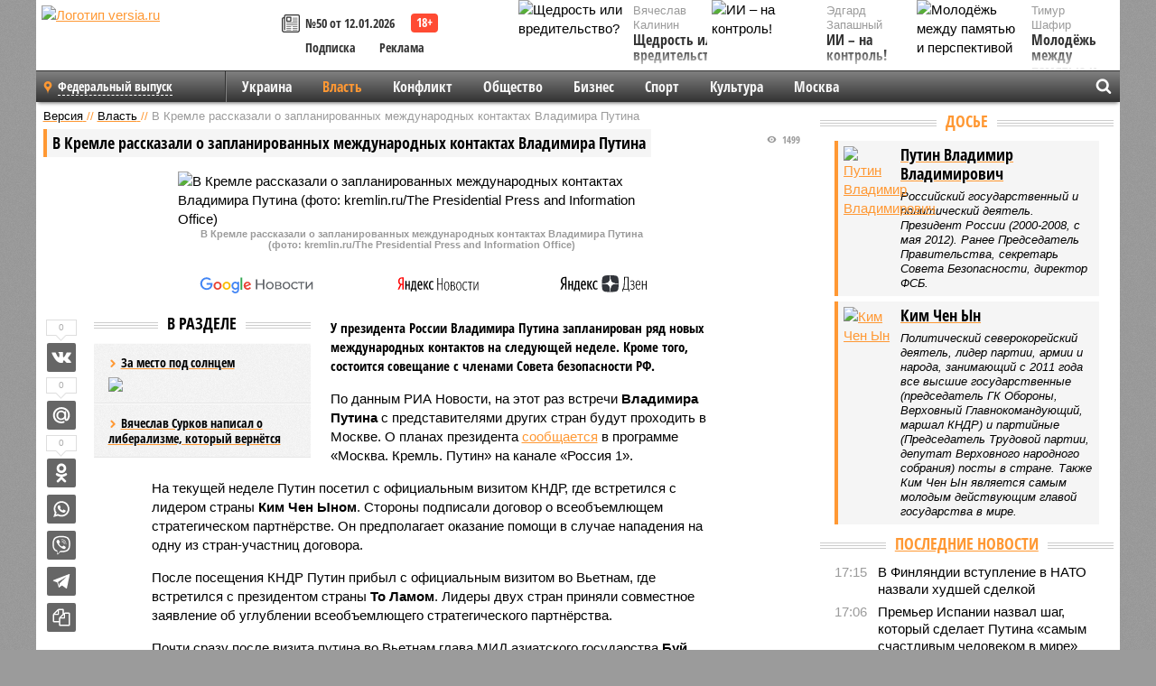

--- FILE ---
content_type: text/html; charset=UTF-8
request_url: https://versia.ru/v-kremle-rasskazali-o-zaplanirovannyx-mezhdunarodnyx-kontaktax-vladimira-putina
body_size: 16200
content:
<!doctype html>
<!-- POST реально за: 1.829 -->
<html class="no-js" lang="ru">
<head>

    <title>В Кремле рассказали о запланированных международных контактах Владимира Путина</title>

    <!-- NOINDEX -->

    <link rel="amphtml" href="https://versia.ru/amp/v-kremle-rasskazali-o-zaplanirovannyx-mezhdunarodnyx-kontaktax-vladimira-putina">
    <!-- META -->
    <meta charset="utf-8">
    <meta name="viewport" content="width=device-width, initial-scale=1">
    <meta name="msapplication-TileColor" content="#da532c">
    <meta name="msapplication-TileImage" content="https://versia.ru/i/v358/favicons/mstile-144x144.png">
    <meta name="theme-color" content="#666666">
    <!-- MANIFEST -->
    <link rel="manifest" href="/manifest.json">
    <!-- FONTS -->
    <link rel="preload" as="font" href="/i/v358/fonts/versia.woff" type="font/woff" crossorigin="crossorigin" class="head-custom-block" data-vdomignore="true" tabindex="0" />
    <link rel="preload" as="font" href="/i/v358/fonts/OpenSansCondensed-Light.woff2" type="font/woff2" crossorigin="crossorigin" class="head-custom-block" data-vdomignore="true" tabindex="0" />
    <link rel="preload" as="font" href="/i/v358/fonts/OpenSansCondensed-Bold.woff2" type="font/woff2" crossorigin="crossorigin" class="head-custom-block" data-vdomignore="true" tabindex="0" />
    <link rel="preload" as="font" href="/i/v358/fonts/OpenSansCondensed-LightItalic.woff2" type="font/woff2" crossorigin="crossorigin" class="head-custom-block" data-vdomignore="true" tabindex="0" />
    <!-- APPLE -->
    <meta name="apple-mobile-web-app-capable" content="yes">
    <meta name="apple-mobile-web-app-status-bar-style" content="black-translucent">
    <meta name="yandex-verification" content="fc1e3ca00dd4a5dc" />
    <meta property="fb:pages" content="280487745312215" />
    <!--[if IE]>
    <meta http-equiv="X-UA-Compatible" content="IE=edge,chrome=1">
    <![endif]-->

    <meta name="description" content="У президента России Владимира Путина запланирован ряд новых международных контактов на следующей неделе. Кроме того, состоится совещание с членами Совета безопасности РФ.">
    <meta name="keywords" content="Путина, стран, страны, России, Вьетнам, партн, Владимира, Путин, Посол, неделе, встретился, планах, отметил, визит, президента, официальным, международных, визитом, минуту, Японии">

    <!-- OPENGRAF -->
    <meta property="og:description" content="У президента России Владимира Путина запланирован ряд новых международных контактов на следующей неделе. Кроме того, состоится совещание с членами Совета безопасности РФ.">
    <meta property="og:url" content="https://versia.ru/v-kremle-rasskazali-o-zaplanirovannyx-mezhdunarodnyx-kontaktax-vladimira-putina">
    <meta property="og:site_name" content="versia.ru">
    <meta property="og:title" content="В Кремле рассказали о запланированных международных контактах Владимира Путина">
    <meta property="og:type" content="article">
    <meta property="og:locale" content="ru_RU">
    <!--
    <meta name="twitter:card" content="summary_large_image">
    <meta name="twitter:site" content="@VersiaRu">
    <meta name="twitter:title" content="В Кремле рассказали о запланированных международных контактах Владимира Путина">
    <meta name="twitter:description" content="У президента России Владимира Путина запланирован ряд новых международных контактов на следующей неделе. Кроме того, состоится совещание с членами Совета безопасности РФ.">
    -->

    <!-- IMAGE -->
    <meta property="og:image" content="https://versia.ru/foto/v/-/v-kremle-rasskazali-o-zaplanirovannyx-mezhdunarodnyx-kontaktax-vladimira-putina-1-1.jpg" />
    <meta property="og:image:width" content="540">
    <meta property="og:image:height" content="360">
    <meta property="og:image:type" content="image/jpeg">
    <!--
    <meta name="twitter:image" content="https://versia.ru/foto/v/-/v-kremle-rasskazali-o-zaplanirovannyx-mezhdunarodnyx-kontaktax-vladimira-putina-1-1.jpg">
    -->

    <!-- CSS -->
    <!--[if !IE]><!-->
    <link rel="stylesheet" property="stylesheet" href="//versia.ru/i/v358/css/screen.css?v=1"><!--<![endif]-->
    <!--[if IE]>
    <link rel="stylesheet" property="stylesheet" href="//versia.ru/i/v358/css/ie.css"><![endif]-->
    <link rel="stylesheet" property="stylesheet" href="//versia.ru/i/v358/c/cookie.css">
    <!-- FAVICON(s) -->
    <link rel="apple-touch-icon" sizes="57x57"   href="https://versia.ru/i/v358/favicons/apple-touch-icon-57x57.png">
    <link rel="apple-touch-icon" sizes="114x114" href="https://versia.ru/i/v358/favicons/apple-touch-icon-114x114.png">
    <link rel="apple-touch-icon" sizes="72x72"   href="https://versia.ru/i/v358/favicons/apple-touch-icon-72x72.png">
    <link rel="apple-touch-icon" sizes="144x144" href="https://versia.ru/i/v358/favicons/apple-touch-icon-144x144.png">
    <link rel="apple-touch-icon" sizes="60x60"   href="https://versia.ru/i/v358/favicons/apple-touch-icon-60x60.png">
    <link rel="apple-touch-icon" sizes="120x120" href="https://versia.ru/i/v358/favicons/apple-touch-icon-120x120.png">
    <link rel="apple-touch-icon" sizes="76x76"   href="https://versia.ru/i/v358/favicons/apple-touch-icon-76x76.png">
    <link rel="apple-touch-icon" sizes="152x152" href="https://versia.ru/i/v358/favicons/apple-touch-icon-152x152.png">

    <link rel="icon" type="image/png"            href="https://versia.ru/i/v358/favicons/favicon-196x196.png"  sizes="196x196">
    <link rel="icon" type="image/png"            href="https://versia.ru/i/v358/favicons/favicon-160x160.png"  sizes="160x160">
    <link rel="icon" type="image/png"            href="https://versia.ru/i/v358/favicons/favicon-120x120.png"  sizes="120x120">
    <link rel="icon" type="image/png"            href="https://versia.ru/i/v358/favicons/favicon-96x96.png"    sizes="96x96">
    <link rel="icon" type="image/png"            href="https://versia.ru/i/v358/favicons/favicon-16x16.png"    sizes="16x16">
    <link rel="icon" type="image/png"            href="https://versia.ru/i/v358/favicons/favicon-32x32.png"    sizes="32x32">

    <link rel="icon" type="image/svg+xml"        href="https://versia.ru/i/v358/favicons/favicon.svg">
    <link rel="icon" type="image/x-icon"         href="https://versia.ru/i/v358/favicons/favicon.ico">

    <link rel="canonical" href="https://versia.ru/v-kremle-rasskazali-o-zaplanirovannyx-mezhdunarodnyx-kontaktax-vladimira-putina" />

    <!-- GLOBAL_JS -->

    <script>
        var ver_sid = '815E4FC1-C5F9-40D9-927E-A9340FA65FA4';
        var fc_pageurl = 'https%3A%2F%2Fversia.ru%2Fv-kremle-rasskazali-o-zaplanirovannyx-mezhdunarodnyx-kontaktax-vladimira-putina';
        var ispre = false;
    </script>

</head>
<!-- POST_NEWS -->
<body class="main-body">



<div id="outer-wrap">
    <div id="inner-wrap">
        <div class="bannerholder versia-b1"></div>
        <header class="main-header">
    <a href="/" class="logo" title="Версия - новости и расследования газеты «Наша версия»"><img width="260" height="75" alt="Логотип versia.ru" src="/images/newspaper_ny.png"></a>
    <div title="Купить газету «Наша версия»" class="desktop-visible ta-c fl-l buy title font2 fw-b">
    <div class="block-xs cf">
        <a href="/shop" title="Купить газету «Наша версия»"><i class="icon-paper"></i></a>
        <a href="/gazeta-nasha-versiya-50-ot-12-yanvarya-2026" title="Купить газету «Наша версия» №50 от 12.01.2026">№50 от 12.01.2026</a>
    </div>
    <div class="cf">
        <a href="/podpiska.html">Подписка</a>
        <a href="/commercial.html">Реклама</a>
    </div>
</div>
    <ul class="columnists">
        <li class="media">
    <div class="img"><img width="117" height="78" src="/webp/117/78/images/s/h/shhedrost-ili-vreditelstvo-1-1.jpg" height="78" loading="lazy"
                          alt="Щедрость или вредительство?"></div>
    <div class="bd">
        <div class="small color2">Вячеслав Калинин</div>
        <a href="/shhedrost-ili-vreditelstvo" class="td-n zag5 color-secondary-2-4 d-ib" title="Щедрость или вредительство?">Щедрость или вредительство?</a>
    </div>
</li><li class="media">
    <div class="img"><img width="117" height="78" src="/webp/117/78/images/m/o/molodyozh-mezhdu-pamyatyu-i-perspektivoj-1-1.jpg" height="78" loading="lazy"
                          alt="Молодёжь между памятью и перспективой"></div>
    <div class="bd">
        <div class="small color2">Тимур Шафир</div>
        <a href="/molodyozh-mezhdu-pamyatyu-i-perspektivoj" class="td-n zag5 color-secondary-2-4 d-ib" title="Молодёжь между памятью и перспективой">Молодёжь между памятью и перспективой</a>
    </div>
</li><li class="media">
    <div class="img"><img width="117" height="78" src="/webp/117/78/images/i/i/ii-na-kontrol-1-1.jpg" height="78" loading="lazy"
                          alt="ИИ – на контроль!"></div>
    <div class="bd">
        <div class="small color2">Эдгард Запашный</div>
        <a href="/ii-na-kontrol" class="td-n zag5 color-secondary-2-4 d-ib" title="ИИ – на контроль!">ИИ – на контроль!</a>
    </div>
</li>
    </ul>

</header>
        <nav class="main-nav">

    <div class="main-nav__region js-toggle-btn" data-toggle="#toggle-region">
        <span>Федеральный выпуск</span>
    </div>

    <div class="nav-btn__container">
        <span class="nav-btn js-toggle-btn" data-toggle="#toggle-search" id="search-toggle-btn"> <i
                class="icon-magnify"></i></span>
        <span class="nav-btn js-toggle-btn" data-toggle="#toggle-nav"> <i class="icon-menu"></i></span>
    </div>

    <div class="toggle-container" id="toggle-region">
        <ul class="region-select fl-l">
    <li>
        <a href="//versia.ru"><span>Федеральный выпуск</span></a>
        <ul>
            <li>
    <a href="//neva.versia.ru">Версия на Неве</a>
</li><li>
    <a href="//saratov.versia.ru">Версия в Саратове</a>
</li><li>
    <a href="//ch.versia.ru">Версия в Чувашии</a>
</li><li>
    <a href="//rb.versia.ru">Версия в Башкирии</a>
</li><li>
    <a href="//kavkaz.versia.ru">Версия на Кавказе</a>
</li><li>
    <a href="//tat.versia.ru">Версия в Татарстане</a>
</li><li>
    <a href="//nn.versia.ru">Версия в Кирове</a>
</li><li>
    <a href="//voronezh.versia.ru">Версия в Воронеже</a>
</li><li>
    <a href="//tambov.versia.ru">Версия в Тамбове</a>
</li>
        </ul>
    </li>
</ul>
    </div>
    <div class="toggle-container" id="toggle-nav">
        <div id="nav" class="nav" role="navigation">
            <ul>
                <li><a href="/ukraina">Украина</a></li><li class="is-active"><a href="/vlast">Власть</a></li><li><a href="/konflikt">Конфликт</a></li><li><a href="/obshestvo">Общество</a></li><li><a href="/bisnes">Бизнес</a></li><li><a href="/sport">Спорт</a></li><li><a href="/kultura">Культура</a></li><li><a href="/moskva">Москва</a></li>
                <li class="desktop-hidden"><a href="/news">Новости</a></li>
                <li class="desktop-hidden"><a href="//versia.ru/dosie">Досье</a></li>
                <li class="desktop-hidden"><a href="/oprosy">Опросы</a></li>
                <li class="desktop-hidden"><a href="/kolumnisty">Колумнисты</a></li>
                <li class="desktop-hidden"><a href="/strip">Стриптиз по праздникам</a></li>
                <li class="desktop-hidden"><a href="/stories">Сюжеты</a></li>
            </ul>
        </div>
    </div>
    <div class="toggle-container" id="toggle-search">
        <div class="search">
            <div class="search__form versia-search">
                <div class="gcse-searchbox-only" data-resultsUrl="//versia.ru/search/" data-newWindow="false"
                     data-queryParameterName="q">
                </div>
            </div>
            <div class="search__toggle"></div>
        </div>
    </div>
</nav>
        <div id="main" role="main">
            <div class="cf">
                <div class="content">
                    <div class="scroll-action"></div>
                    <div class="single-post" id="post_197456">
                        <!-- NEWS -->
                        <div class="font1 small color-primary block-s" itemscope itemtype="http://schema.org/BreadcrumbList">
    <span itemprop="itemListElement" itemscope itemtype="http://schema.org/ListItem">
        <a itemprop="item" href="/" class="title" title="Версия - новости и расследования газеты «Наша версия»">
            <span itemprop="name">Версия</span>
            <meta itemprop="position" content="1"/>
        </a>
    </span>
    //
    <span itemprop="itemListElement" itemscope itemtype="http://schema.org/ListItem">
        <a itemprop="item" href="/vlast" class="title" title="Власть - новости политики и расследования общероссийской газеты «Наша версия»">
            <span itemprop="name">Власть</span>
            <meta itemprop="position" content="2"/>
        </a>
    </span>
    //
    <span class="color2">В Кремле рассказали о запланированных международных контактах Владимира Путина</span>
</div>
                        <article class="article block-xl" itemscope itemtype="http://schema.org/Article">
                            <!-- META ТИП -->
                            <meta property="article:tag" content="Новость">
                            <!-- META СЮЖЕТ -->
                            <meta property="article:tag" content="Путин В. В.,Ким Чен Ын">
                            <!-- META ДОСЬЕ -->
                            
                            <div class="update-history-top" post_id="197456" url="/v-kremle-rasskazali-o-zaplanirovannyx-mezhdunarodnyx-kontaktax-vladimira-putina"
                                 title="В Кремле рассказали о запланированных международных контактах Владимира Путина"></div>
                            <div class="article-headings">
                                <div class="zag4 block-l">
    <div class="file d-ib" itemprop="headline">
        <h1 itemprop="name">В Кремле рассказали о запланированных международных контактах Владимира Путина</h1>
    </div>
</div>

<div class="post-views">
    <span class="info zag5"><i class="icon-views"></i> 1499</span>
</div>
                            </div>
                            <figure class="cf article-gallery-wrapper block-xl pos-r" itemprop="image" itemscope
        itemtype="https://schema.org/ImageObject">
    <img itemprop="url" width="540" height="360" src="/webp/540/360/foto/v/-/v-kremle-rasskazali-o-zaplanirovannyx-mezhdunarodnyx-kontaktax-vladimira-putina-1-1.jpg" alt="В Кремле рассказали о запланированных международных контактах Владимира Путина (фото: kremlin.ru/The Presidential Press and Information Office)" title="В Кремле рассказали о запланированных международных контактах Владимира Путина (фото: kremlin.ru/The Presidential Press and Information Office)" class="d-b m0-a">
<meta itemprop="width" content="540">
<meta itemprop="height" content="360">
<figcaption class="info padding fw-b ta-c">В Кремле рассказали о запланированных международных контактах Владимира Путина (фото: kremlin.ru/The Presidential Press and Information Office)</figcaption>
</figure>

                            <div class="article__subscribe subscribe">
                                <a class="subscribe__link"
                                   href="/click/?//news.google.com/publications/CAAqBwgKMJbF-gowsa3oAg?hl=ru&gl=RU&ceid=RU%3Aru">
                                    <img width="162" height="26" src="/i/img/subscribe/google-news.svg"
                                         alt="Версия в Google Новостях">
                                </a>

                                <a class="subscribe__link" href="/click/?//yandex.ru/news/?favid=11490">
                                    <img width="116" height="26" src="/i/img/subscribe/ya-news.svg"
                                         alt="Версия в Яндекс Новостях">
                                </a>

                                <a class="subscribe__link" href="/click/?//zen.yandex.ru/versia.ru">
                                    <img width="125" height="26" src="/i/img/subscribe/ya-dzen.svg"
                                         alt="Версия в Яндекс Дзен">
                                </a>
                            </div>

                            <div class="article-text copyclip">
                                <div class="article-aside-left desktop-visible">
                                    <div class="box-title">
                                        <span>В разделе</span>
                                    </div>

                                    <div class="rich-links-list">
                                        <a href="/kto-vazhnee-organy-sledstviya-ili-nadzor" title="Кто важнее - органы следствия или надзор?">
    <span>За место под солнцем</span>
    <img width="208" height="138" src="/webp/208/138/images/u/-/u-nas-poyavilis-sensacionnye-materialy-svidetelstvuyushhie-o-tesnyx-svyazyax-stolichnoj-prokuratury-s-kriminalnym-mirom-1-2.jpg" loading="lazy" lt="Кто важнее - органы следствия или надзор?">
</a><a href="/vyacheslav-surkov-napisal-o-liberalizme-kotoryj-vernyotsya" title="Вячеслав Сурков написал о либерализме, который вернётся">Вячеслав Сурков написал о либерализме, который вернётся</a>
                                        <!-- Yandex.RTB R-A-144493-26 -->
<div id="yandex_rtb_R-A-144493-26"></div>
<script>
    (function(w, d, n, s, t) {
        w[n] = w[n] || [];
        w[n].push(function() {
            Ya.Context.AdvManager.render({
                blockId: "R-A-144493-26",
                renderTo: "yandex_rtb_R-A-144493-26",
                async: true
            });
        });
        t = d.getElementsByTagName("script")[0];
        s = d.createElement("script");
        s.type = "text/javascript";
        s.src = "//an.yandex.ru/system/context.js";
        s.async = true;
        t.parentNode.insertBefore(s, t);
    })(this, this.document, "yandexContextAsyncCallbacks");
</script>
                                    </div>
                                </div>
                                <p class="lead">У президента России Владимира Путина запланирован ряд новых международных контактов на следующей неделе. Кроме того, состоится совещание с членами Совета безопасности РФ.</p>
                                <p>По данным РИА Новости, на этот раз встречи <b>Владимира Путина</b> с представителями других стран будут проходить в Москве. О планах президента <a href="/click/?https://smotrim.ru/live/2961">сообщается</a> в программе «Москва. Кремль. Путин» на канале «Россия 1».</p><p>На текущей неделе Путин посетил с официальным визитом КНДР, где встретился с лидером страны <b>Ким Чен Ыном</b>. Стороны подписали договор о всеобъемлющем стратегическом партнёрстве. Он предполагает оказание помощи в случае нападения на одну из стран-участниц договора.</p><p>После посещения КНДР Путин прибыл с официальным визитом во Вьетнам, где встретился с президентом страны <b>То Ламом</b>. Лидеры двух стран приняли совместное заявление об углублении всеобъемлющего стратегического партнёрства.</p><p>Почти сразу после визита путина во Вьетнам глава МИД азиатского государства <b>Буй Тхань Шон</b> заявил, что считает США стратегическим партнёром.</p><p>Ранее сообщалось, что визит Путина в КНДР и Вьетнам вызвал недовольство США. Заявления российского лидера назвали «смелыми в одну минуту и расплывчатыми в следующую». Посол США в Японии <b>Рама Эмануэль</b> отметил, что визит Путина в эти страны реализовал худшие опасения Вашингтона. По словам дипломата, это говорит о планах России стать «главным организатором» стран, которые не находятся под контролем США.</p><div class="article__banner">
    <div class="versia-x0"></div>
</div><p>Посол России в США <b>Анатолий Антонов</b> отметил, что зарубежные поездки Путина заставили США «сесть в лужу», так как их политика диктата и санкций оказалась полностью провальной. Он добавил, что страны Глобального Юга тянутся к России, несмотря на предпринимаемые США усилия.</p>
                                
                                
                                <div class="share_197456 share share--hidden">
    	<span id="speechControlBlock" class="post-audio speechControlBlock" style="display: none">
            <a id="speakOrPauseLink" class="icon-sound-click speakOrPauseLink" href="" title="Прослушать текст новости"><i class="icon-sound"></i></a>
            <a id="speechRateDownLink" class="speechRateDownLink" style="text-decoration: none" href="" title="Медленнее"><i class="icon-slower"></i></a>
            <a id="speechRateUpLink" class="speechRateUpLink" style="text-decoration: none" href="" title="Быстрее"><i class="icon-faster"></i></a>
    	</span>

    <!--
    <div class="share__item">
        <span>0</span>
        <a href="/click/?//twitter.com/share?url=https%3A%2F%2Fversia.ru%2Fv-kremle-rasskazali-o-zaplanirovannyx-mezhdunarodnyx-kontaktax-vladimira-putina&text=%D0%92+%D0%9A%D1%80%D0%B5%D0%BC%D0%BB%D0%B5+%D1%80%D0%B0%D1%81%D1%81%D0%BA%D0%B0%D0%B7%D0%B0%D0%BB%D0%B8+%D0%BE+%D0%B7%D0%B0%D0%BF%D0%BB%D0%B0%D0%BD%D0%B8%D1%80%D0%BE%D0%B2%D0%B0%D0%BD%D0%BD%D1%8B%D1%85+%D0%BC%D0%B5%D0%B6%D0%B4%D1%83%D0%BD%D0%B0%D1%80%D0%BE%D0%B4%D0%BD%D1%8B%D1%85+%D0%BA%D0%BE%D0%BD%D1%82%D0%B0%D0%BA%D1%82%D0%B0%D1%85+%D0%92%D0%BB%D0%B0%D0%B4%D0%B8%D0%BC%D0%B8%D1%80%D0%B0+%D0%9F%D1%83%D1%82%D0%B8%D0%BD%D0%B0" class="twt">Поделиться в Twitter</a>
    </div>
    -->

    <div class="share__item">
        <span>0</span>
        <a href="/click/?//vkontakte.ru/share.php?url=https%3A%2F%2Fversia.ru%2Fv-kremle-rasskazali-o-zaplanirovannyx-mezhdunarodnyx-kontaktax-vladimira-putina" class="vkt">Поделиться ВКонтакте</a>
    </div>

    <div class="share__item">
        <span>0</span>
        <a href="/click/?//connect.mail.ru/share?url=https%3A%2F%2Fversia.ru%2Fv-kremle-rasskazali-o-zaplanirovannyx-mezhdunarodnyx-kontaktax-vladimira-putina&title=%D0%92+%D0%9A%D1%80%D0%B5%D0%BC%D0%BB%D0%B5+%D1%80%D0%B0%D1%81%D1%81%D0%BA%D0%B0%D0%B7%D0%B0%D0%BB%D0%B8+%D0%BE+%D0%B7%D0%B0%D0%BF%D0%BB%D0%B0%D0%BD%D0%B8%D1%80%D0%BE%D0%B2%D0%B0%D0%BD%D0%BD%D1%8B%D1%85+%D0%BC%D0%B5%D0%B6%D0%B4%D1%83%D0%BD%D0%B0%D1%80%D0%BE%D0%B4%D0%BD%D1%8B%D1%85+%D0%BA%D0%BE%D0%BD%D1%82%D0%B0%D0%BA%D1%82%D0%B0%D1%85+%D0%92%D0%BB%D0%B0%D0%B4%D0%B8%D0%BC%D0%B8%D1%80%D0%B0+%D0%9F%D1%83%D1%82%D0%B8%D0%BD%D0%B0" class="mlr">Поделиться Моем Мире</a>
    </div>

    <div class="share__item">
        <span>0</span>
        <a href="/click/?//www.odnoklassniki.ru/dk?st.cmd=addShare&st.s=1&st._surl=https%3A%2F%2Fversia.ru%2Fv-kremle-rasskazali-o-zaplanirovannyx-mezhdunarodnyx-kontaktax-vladimira-putina&amp;st.comments=%D0%92+%D0%9A%D1%80%D0%B5%D0%BC%D0%BB%D0%B5+%D1%80%D0%B0%D1%81%D1%81%D0%BA%D0%B0%D0%B7%D0%B0%D0%BB%D0%B8+%D0%BE+%D0%B7%D0%B0%D0%BF%D0%BB%D0%B0%D0%BD%D0%B8%D1%80%D0%BE%D0%B2%D0%B0%D0%BD%D0%BD%D1%8B%D1%85+%D0%BC%D0%B5%D0%B6%D0%B4%D1%83%D0%BD%D0%B0%D1%80%D0%BE%D0%B4%D0%BD%D1%8B%D1%85+%D0%BA%D0%BE%D0%BD%D1%82%D0%B0%D0%BA%D1%82%D0%B0%D1%85+%D0%92%D0%BB%D0%B0%D0%B4%D0%B8%D0%BC%D0%B8%D1%80%D0%B0+%D0%9F%D1%83%D1%82%D0%B8%D0%BD%D0%B0" class="okl">Поделиться на Одноклассниках</a>
    </div>

    <div class="share__item">
        <a href="/click/?https://api.whatsapp.com/send?text=https%3A%2F%2Fversia.ru%2Fv-kremle-rasskazali-o-zaplanirovannyx-mezhdunarodnyx-kontaktax-vladimira-putina" class="wsp" title="Поделиться в WhatsApp" alt="Поделиться в WhatsApp">Поделиться в WhatsApp</a>
    </div>

    <div class="share__item">
        <a href="/click/?https://api.viber.com/send?text=https%3A%2F%2Fversia.ru%2Fv-kremle-rasskazali-o-zaplanirovannyx-mezhdunarodnyx-kontaktax-vladimira-putina" class="vbr" title="Поделиться в Viber" alt="Поделиться в Viber">Поделиться в Viber</a>
    </div>

    <div class="share__item">
        <a href="/click/?https://t.me/share/url?url=https%3A%2F%2Fversia.ru%2Fv-kremle-rasskazali-o-zaplanirovannyx-mezhdunarodnyx-kontaktax-vladimira-putina" class="tlg" title="Поделиться в Telegram" alt="Поделиться в Telegram">Поделиться в Telegram</a>
    </div>

    <div class="share__item" id="copy_197456" data-clipboard-target="#post_197456" >
        <a href="" onClick="return false;" class="txt">Копировать текст статьи</a>
    </div>
</div>
                            </div>
                            <div class="info fw-b block-l cf ta-r">
                                <div class="block-xs" itemprop="author" itemscope itemtype="http://schema.org/Person">
                                    <span itemprop="name">Александра Иванова</span>
                                    
                                </div>
                                <span itemprop="publisher" itemscope itemtype="https://schema.org/Organization">
                                <span itemprop="logo" itemscope itemtype="https://schema.org/ImageObject">
                                    <img itemprop="url image" alt="Логотип versia.ru"
                                         src="https://versia.ru/newspaper_amp.jpg" loading="lazy"
                                         style="display:none;"/>
                                    <meta itemprop="width" content="260">
                                    <meta itemprop="height" content="75">
                                </span>
                                <meta itemprop="name" content="Газета &laquo;Наша версия&raquo;">
                                <meta itemprop="telephone" content="+7 495 276-03-48">
                                <meta itemprop="address" content="123100, Россия, Москва, улица 1905 года, 7с1">
                            </span>
                                <link itemprop="mainEntityOfPage" href="https://versia.ru/v-kremle-rasskazali-o-zaplanirovannyx-mezhdunarodnyx-kontaktax-vladimira-putina"/>
                                
                                <div class="fs-i info ta-r">
    <div>Опубликовано: <span itemprop="datePublished" content="2024-06-23T17:47:00+03:00">23.06.2024 17:47</span></div>
    <div>Отредактировано: <span itemprop="dateModified" content="2024-06-23T17:47:00+03:00">23.06.2024 17:47</span></div>
</div>
                            </div>
                            <div class="update-history-bot" post_id="197456" url="/v-kremle-rasskazali-o-zaplanirovannyx-mezhdunarodnyx-kontaktax-vladimira-putina"
                                 title="В Кремле рассказали о запланированных международных контактах Владимира Путина"></div>
                            <div class="cf padding links-list block-xl">
                                
                                <div class="article-nav-right">
    <div class="media">
        <a href="/tankery-rossijskogo-tenevogo-flota-na-baltike-poluchili-vooruzhennuyu-oxranu" class="img desktop-visible" title="В Финском заливе между Таллиным и Хельсинки оборвали очередной кабель">
    <img width="90" height="60" src="/webp/90/60/images/t/a/tankery-rossijskogo-tenevogo-flota-na-baltike-poluchili-vooruzhennuyu-oxranu-1-1.jpg" loading="lazy" alt="В Финском заливе между Таллиным и Хельсинки оборвали очередной кабель" width="90">
</a>
        <div class="bd">
            <div class="zag5 icon-chevron block-s">
                <a href="/tankery-rossijskogo-tenevogo-flota-na-baltike-poluchili-vooruzhennuyu-oxranu" class="title" title="В Финском заливе между Таллиным и Хельсинки оборвали очередной кабель">
                    <span>Новогодние инциденты. Балтика</span>
                </a>
            </div>
        </div>
    </div>
</div>
                            </div>
                        </article>
                        <div class="block-xl printhidden">
                            <div class="box-title commtogle" id="commtogle_197456" post_id="197456" style="cursor:pointer">
    <span>Комментарии <i class="info"><span id="comms" class="icon-comment">0</span></i></span>
</div>
<div class="media comment-form padding block-xl" id="commblock_197456" style="display:none">
    <div class="bd">
        <div class="input-wrapper">
            <textarea name="commtxt" id="commtxt_197456" rows="5"
                      placeholder="Нецензурные и противоречащие законодательству РФ комментарии удаляются"
                      class="block-m"></textarea>

            <div class="ta-r block-m">
                <a href="#" id="commclick_197456" class="button zag6 tt-u comm-send"
                   post_id="197456">Отправить</a>
            </div>
        </div>
    </div>
</div>
<ul id="ul_0" class="comments ulblock_197456" style="display:none">
    
</ul>
                        </div>
                        <div class="bannerholder versia-b2"></div>
                        <div class="block-xl printhidden mobile-hidden">
                            <div class="box-title">
                                <span>Еще на сайте</span>
                            </div>
                            <div class="row-columns">
                                <!-- NO MORE --><div class="column">
    <div class="column-featured">
        <a href="//versia.ru/v-kremle-rasskazali-o-serii-telefonnyx-razgovorov-vladimira-putina-ob-itogax-sammita-na-alyaske" class="d-b" title="В Кремле рассказали о серии телефонных разговоров Владимира Путина об итогах саммита на Аляске">
            <img width="267" height="178" src="/webp/267/178/images/v/-/v-kremle-rasskazali-o-serii-telefonnyx-razgovorov-vladimira-putina-ob-itogax-sammita-na-alyaske-1-1.jpg" loading="lazy" class="d-b" alt="В Кремле рассказали о серии телефонных разговоров Владимира Путина об итогах саммита на Аляске">
        </a>
        <a href="//versia.ru/v-kremle-rasskazali-o-serii-telefonnyx-razgovorov-vladimira-putina-ob-itogax-sammita-na-alyaske" class="featured-post-info">
                        <span class="featured-post-text">
                          <span class="featured-post-title">В Кремле рассказали о серии телефонных разговоров Владимира Путина об итогах саммита на Аляске</span>
                          <span class="featured-post-lead">Российский лидер Владимир Путин сегодня продолжит серию международных телефонных разговоров с целью информирования собеседников об итогах саммита на Аляске.</span>
                       </span>
        </a>
        <div class="count">
            <span class="icon-views d-b">636</span>
            <span class="icon-comment d-b">0</span>
        </div>
    </div>
</div><div class="column">
    <div class="column-featured">
        <a href="//versia.ru/v-kremle-prokommentirovali-zayavleniya-trampa-o-kontaktax-s-rf-i-ukrainoj" class="d-b" title="В Кремле прокомментировали заявления Трампа о контактах с РФ и Украиной">
            <img width="267" height="178" src="/webp/267/178/images/v/-/v-kremle-prokommentirovali-zayavleniya-trampa-o-kontaktax-s-rf-i-ukrainoj-1-1.jpg" loading="lazy" class="d-b" alt="В Кремле прокомментировали заявления Трампа о контактах с РФ и Украиной">
        </a>
        <a href="//versia.ru/v-kremle-prokommentirovali-zayavleniya-trampa-o-kontaktax-s-rf-i-ukrainoj" class="featured-post-info">
                        <span class="featured-post-text">
                          <span class="featured-post-title">В Кремле прокомментировали заявления Трампа о контактах с РФ и Украиной</span>
                          <span class="featured-post-lead">Представитель Кремля Дмитрий Песков отреагировал на высказывание американского лидера Дональда Трампа о запланированных контактах с властями РФ и Украины.</span>
                       </span>
        </a>
        <div class="count">
            <span class="icon-views d-b">1450</span>
            <span class="icon-comment d-b">0</span>
        </div>
    </div>
</div><div class="column">
    <div class="column-featured">
        <a href="//versia.ru/v-kremle-rasskazali-o-kontaktax-mezhdu-rossiej-i-ssha" class="d-b" title="В Кремле рассказали о контактах между Россией и США">
            <img width="267" height="178" src="/webp/267/178/images/v/-/v-kremle-rasskazali-o-kontaktax-mezhdu-rossiej-i-ssha-1-1.jpg" loading="lazy" class="d-b" alt="В Кремле рассказали о контактах между Россией и США">
        </a>
        <a href="//versia.ru/v-kremle-rasskazali-o-kontaktax-mezhdu-rossiej-i-ssha" class="featured-post-info">
                        <span class="featured-post-text">
                          <span class="featured-post-title">В Кремле рассказали о контактах между Россией и США</span>
                          <span class="featured-post-lead">На сегодняшнем брифинге журналисты поинтересовались у пресс-секретаря президента вероятными контактами Москвы и Вашингтона на фоне прошедших в США выборов.</span>
                       </span>
        </a>
        <div class="count">
            <span class="icon-views d-b">1551</span>
            <span class="icon-comment d-b">0</span>
        </div>
    </div>
</div>
                            </div>
                        </div>
                    </div>
                </div>
                <div class="sidebar">
                    <div class="bannerholder versia-b4"></div>
                    <div class="block-m">
    <div class="box-title">
        <span><a href="//versia.ru/dosie" class="td-n color-secondary-2-4">Досье</a></span>
    </div>
    <div class="padding">
        <div class="file block-s">
    <div class="media">
        <a href="//versia.ru/putin-vladimir-vladimirovich" class="file-thumb img">
            <img width="53" height="70" src="/webp/53/70/images/p/u/putin-vladimir-vladimirovich-1-1.jpg" loading="lazy" alt="Путин Владимир Владимирович"></a>

        <div class="bd">
            <div class="block-s">
                <a href="//versia.ru/putin-vladimir-vladimirovich" class="title zag4"><span>Путин Владимир Владимирович</span></a>
            </div>
            <div class="fs-i small">Российский государственный и политический деятель. Президент России (2000-2008, с мая 2012). Ранее Председатель Правительства, секретарь Совета Безопасности, директор ФСБ.</div>
        </div>
    </div>
</div><div class="file block-s">
    <div class="media">
        <a href="//versia.ru/kim-chen-yn" class="file-thumb img">
            <img width="53" height="70" src="/webp/53/70/images/k/i/kim-chen-yn-1-1.jpg" loading="lazy" alt="Ким Чен Ын"></a>

        <div class="bd">
            <div class="block-s">
                <a href="//versia.ru/kim-chen-yn" class="title zag4"><span>Ким Чен Ын</span></a>
            </div>
            <div class="fs-i small">Политический северокорейский деятель, лидер партии, армии и народа, занимающий с 2011 года все высшие государственные (председатель ГК Обороны, Верховный Главнокомандующий, маршал КНДР) и партийные (Председатель Трудовой партии, депутат Верховного народного собрания) посты в стране. Также Ким Чен Ын является самым молодым действующим главой государства в мире.</div>
        </div>
    </div>
</div>
    </div>
</div>
                    
                    <div class="block-m">
    <div class="box-title">
        <span><a href="/news">Последние новости</a></span>
    </div>
    <div class="scrollable-area">
        <ul class="news-list block-m" id="fc_news_lis">
            <li class="cf block-s ">
    <div class="news-list-time">17:15</div>
    <div class="news-list-title">
        <a href="/v-finlyandii-vstuplenie-v-nato-nazvali-xudshej-sdelkoj" class="title" title="В Финляндии вступление в НАТО назвали худшей сделкой">
            <span>В Финляндии вступление в НАТО назвали худшей сделкой</span>
        </a>
    </div>
</li><li class="cf block-s ">
    <div class="news-list-time">17:06</div>
    <div class="news-list-title">
        <a href="/premer-ispanii-nazval-shag-kotoryj-sdelaet-putina-samym-schastlivym-chelovekom-v-mire" class="title" title="Премьер Испании назвал шаг, который сделает Путина «самым счастливым человеком в мире»">
            <span>Премьер Испании назвал шаг, который сделает Путина «самым счастливым человеком в мире»</span>
        </a>
    </div>
</li><li class="cf block-s ">
    <div class="news-list-time">16:50</div>
    <div class="news-list-title">
        <a href="/nemeckie-voennye-tixo-pokinuli-grenlandiyu" class="title" title="Немецкие военные тихо покинули Гренландию">
            <span>Немецкие военные тихо покинули Гренландию</span>
        </a>
    </div>
</li><li class="cf block-s ">
    <div class="news-list-time">16:39</div>
    <div class="news-list-title">
        <a href="/raskryto-kolichestvo-zhertv-protestov-v-irane" class="title" title="Раскрыто количество жертв протестов в Иране">
            <span>Раскрыто количество жертв протестов в Иране</span>
        </a>
    </div>
</li><li class="cf block-s ">
    <div class="news-list-time">16:25</div>
    <div class="news-list-title">
        <a href="/smi-makron-zaprosit-aktivaciyu-instrumenta-es-protiv-prinuzhdeniya-v-otvet-na-poshliny-ssha" class="title" title="СМИ: Макрон запросит активацию инструмента ЕС против принуждения в ответ на пошлины США">
            <span>СМИ: Макрон запросит активацию инструмента ЕС против принуждения в ответ на пошлины США</span>
        </a>
    </div>
</li><li class="cf block-s mobile-hidden">
    <div class="news-list-time">16:12</div>
    <div class="news-list-title">
        <a href="/fico-zapreshhavshie-kontakty-s-rf-evropejskie-lidery-zagovorili-o-dialoge-s-moskvoj" class="title" title="Фицо: запрещавшие контакты с РФ европейские лидеры заговорили о диалоге с Москвой">
            <span>Фицо: запрещавшие контакты с РФ европейские лидеры заговорили о диалоге с Москвой</span>
        </a>
    </div>
</li><li class="cf block-s mobile-hidden">
    <div class="news-list-time">15:51</div>
    <div class="news-list-title">
        <a href="/rossiyanam-dali-rekomendacii-po-zashhite-pri-utechkax-parolej" class="title" title="Россиянам дали рекомендации по защите при утечках паролей">
            <span>Россиянам дали рекомендации по защите при утечках паролей</span>
        </a>
    </div>
</li><li class="cf block-s mobile-hidden">
    <div class="news-list-time">15:35</div>
    <div class="news-list-title">
        <a href="/v-2025-godu-inostrancy-stali-chashhe-registrirovat-biznes-v-rossii" class="title" title="В 2025 году иностранцы стали чаще регистрировать бизнес в России">
            <span>В 2025 году иностранцы стали чаще регистрировать бизнес в России</span>
        </a>
    </div>
</li><li class="cf block-s mobile-hidden">
    <div class="news-list-time">15:20</div>
    <div class="news-list-title">
        <a href="/bloomberg-uznal-kak-rodriges-ukreplyaet-vlast-posle-zaxvata-maduro" class="title" title="Bloomberg узнал, как Родригес укрепляет власть после захвата Мадуро">
            <span>Bloomberg узнал, как Родригес укрепляет власть после захвата Мадуро</span>
        </a>
    </div>
</li><li class="cf block-s mobile-hidden">
    <div class="news-list-time">15:20</div>
    <div class="news-list-title">
        <a href="/v-finlyandii-prizvali-evrosoyuz-izbavitsya-ot-vliyaniya-ssha" class="title" title="В Финляндии призвали Евросоюз избавиться от влияния США">
            <span>В Финляндии призвали Евросоюз избавиться от влияния США</span>
        </a>
    </div>
</li><li class="cf block-s mobile-hidden">
    <div class="news-list-time">14:50</div>
    <div class="news-list-title">
        <a href="/v-rossii-nazvali-samyj-podeshevevshij-produkt" class="title" title="В России назвали самый подешевевший продукт">
            <span>В России назвали самый подешевевший продукт</span>
        </a>
    </div>
</li><li class="cf block-s mobile-hidden">
    <div class="news-list-time">14:33</div>
    <div class="news-list-title">
        <a href="/v-niderlandax-raskritikovali-ugrozy-trampa-vvesti-poshliny-iz-za-grenlandii" class="title" title="В Нидерландах раскритиковали угрозы Трампа ввести пошлины из-за Гренландии">
            <span>В Нидерландах раскритиковали угрозы Трампа ввести пошлины из-за Гренландии</span>
        </a>
    </div>
</li><li class="cf block-s mobile-hidden">
    <div class="news-list-time">14:20</div>
    <div class="news-list-title">
        <a href="/rossijskie-vlasti-xotyat-utochnit-trebovaniya-k-zemelnym-uchastkam" class="title" title="Российские власти хотят уточнить требования к земельным участкам">
            <span>Российские власти хотят уточнить требования к земельным участкам</span>
        </a>
    </div>
</li><li class="cf block-s mobile-hidden">
    <div class="news-list-time">13:51</div>
    <div class="news-list-title">
        <a href="/v-pridnestrove-ocenili-zayavlenie-sandu-ob-obedinenii-s-rumyniej" class="title" title="В Приднестровье оценили заявление Санду об объединении с Румынией">
            <span>В Приднестровье оценили заявление Санду об объединении с Румынией</span>
        </a>
    </div>
</li><li class="cf block-s mobile-hidden">
    <div class="news-list-time">13:33</div>
    <div class="news-list-title">
        <a href="/smi-zayavlenie-merca-o-vosstanovlenii-otnoshenij-s-rf-vyzvalo-ozabochennost-v-evrope" class="title" title="СМИ: заявление Мерца о восстановлении отношений с РФ вызвало озабоченность в Европе">
            <span>СМИ: заявление Мерца о восстановлении отношений с РФ вызвало озабоченность в Европе</span>
        </a>
    </div>
</li>
        </ul>
    </div>
    <div class="block-xl ta-c tt-u fw-b zag6">
        <a href="/news" class="button">Еще новости</a>
    </div>
</div>
                    <div class="bannerholder versia-b5"></div>
                    <div class="block-m">
    <div class="box-title">
        <span>Еще из раздела &laquo;Власть&raquo;</span>
    </div>
    <div class="tabs"></div>
    <ul class="links-list padding paper tab-content visible">
        <li>
    <div class="img">
        <a href="/donald-tramp-obvinil-dzho-bajdena-vo-lzhi-na-temu-ukrainy" title="Дональд Трамп обвинил Джо Байдена во лжи на тему Украины">
            <img width="90" height="60" src="/webp/90/60/images/d/o/donald-tramp-obvinil-dzho-bajdena-vo-lzhi-na-temu-ukrainy-1-1.jpg" loading="lazy" alt="Дональд Трамп обвинил Джо Байдена во лжи на тему Украины" width="90">
        </a>
    </div>
    <div class="bd zag5 block-xs">
        <a href="/donald-tramp-obvinil-dzho-bajdena-vo-lzhi-na-temu-ukrainy" class="title" title="Дональд Трамп обвинил Джо Байдена во лжи на тему Украины"><span>Дональд Трамп обвинил Джо Байдена во лжи на тему Украины</span></a>
    </div>
</li><li>
    <div class="img">
        <a href="/utverzhdena-data-nachala-peregovorov-s-ukrainoj-i-moldaviej-o-vstuplenii-v-evrosoyuz" title="Утверждена дата начала переговоров с Украиной и Молдавией о вступлении в Евросоюз">
            <img width="90" height="60" src="/webp/90/60/images/u/t/utverzhdena-data-nachala-peregovorov-s-ukrainoj-i-moldaviej-o-vstuplenii-v-evrosoyuz-1-1.jpg" loading="lazy" alt="Утверждена дата начала переговоров с Украиной и Молдавией о вступлении в Евросоюз" width="90">
        </a>
    </div>
    <div class="bd zag5 block-xs">
        <a href="/utverzhdena-data-nachala-peregovorov-s-ukrainoj-i-moldaviej-o-vstuplenii-v-evrosoyuz" class="title" title="Утверждена дата начала переговоров с Украиной и Молдавией о вступлении в Евросоюз"><span>Утверждена дата начала переговоров с Украиной и Молдавией о вступлении в Евросоюз</span></a>
    </div>
</li><li>
    <div class="img">
        <a href="/wsj-bajden-sozdal-prepyatstvie-dlya-zaklyucheniya-ukrainoj-sdelki-na-postavku-spg" title="WSJ: Байден создал препятствие для заключения Украиной сделки на поставку СПГ">
            <img width="90" height="60" src="/webp/90/60/images/w/s/wsj-bajden-sozdal-prepyatstvie-dlya-zaklyucheniya-ukrainoj-sdelki-na-postavku-spg-1-1.jpg" loading="lazy" alt="WSJ: Байден создал препятствие для заключения Украиной сделки на поставку СПГ" width="90">
        </a>
    </div>
    <div class="bd zag5 block-xs">
        <a href="/wsj-bajden-sozdal-prepyatstvie-dlya-zaklyucheniya-ukrainoj-sdelki-na-postavku-spg" class="title" title="WSJ: Байден создал препятствие для заключения Украиной сделки на поставку СПГ"><span>WSJ: Байден создал препятствие для заключения Украиной сделки на поставку СПГ</span></a>
    </div>
</li><li>
    <div class="img">
        <a href="/vladimir-putin-podpisal-zakon-ob-ogranichenii-primeneniya-plavayushhix-stavok-po-kreditam" title="Владимир Путин подписал закон об ограничении применения плавающих ставок по кредитам">
            <img width="90" height="60" src="/webp/90/60/images/v/l/vladimir-putin-podpisal-zakon-ob-ogranichenii-primeneniya-plavayushhix-stavok-po-kreditam-1-1.jpg" loading="lazy" alt="Владимир Путин подписал закон об ограничении применения плавающих ставок по кредитам" width="90">
        </a>
    </div>
    <div class="bd zag5 block-xs">
        <a href="/vladimir-putin-podpisal-zakon-ob-ogranichenii-primeneniya-plavayushhix-stavok-po-kreditam" class="title" title="Владимир Путин подписал закон об ограничении применения плавающих ставок по кредитам"><span>Владимир Путин подписал закон об ограничении применения плавающих ставок по кредитам</span></a>
    </div>
</li><li>
    <div class="img">
        <a href="/v-bundestage-ozvuchili-uslovie-prebyvaniya-ukraincev-v-germanii" title="В бундестаге озвучили условие пребывания украинцев в Германии">
            <img width="90" height="60" src="/webp/90/60/images/v/-/v-bundestage-ozvuchili-uslovie-prebyvaniya-ukraincev-v-germanii-1-1.jpg" loading="lazy" alt="В бундестаге озвучили условие пребывания украинцев в Германии" width="90">
        </a>
    </div>
    <div class="bd zag5 block-xs">
        <a href="/v-bundestage-ozvuchili-uslovie-prebyvaniya-ukraincev-v-germanii" class="title" title="В бундестаге озвучили условие пребывания украинцев в Германии"><span>В бундестаге озвучили условие пребывания украинцев в Германии</span></a>
    </div>
</li>
    </ul>
</div>
                    <div class="block-m">
    <div class="box-title">
        <span>Случайные статьи</span>
    </div>
    <ul class="column-list">
        <li>
    <div class="media">
        <a href="/donald-tramp-poobeshhal-rasskazat-kto-imenno-ubil-dzhona-kennedi" class="img" title="Дональд Трамп пообещал рассказать, кто именно убил Джона Кеннеди">
            <img width="90" height="60" src="/webp/90/60/images/d/o/donald-tramp-poobeshhal-rasskazat-kto-imenno-ubil-dzhona-kennedi-1-1.jpg" width="96" loading="lazy" alt="Дональд Трамп пообещал рассказать, кто именно убил Джона Кеннеди">
        </a>
        <div class="bd">
            <div class="zag6 font2 icon-listitem block-s">
                <a href="/donald-tramp-poobeshhal-rasskazat-kto-imenno-ubil-dzhona-kennedi" class="title" title="Дональд Трамп пообещал рассказать, кто именно убил Джона Кеннеди">
                    <span>«Вы и убили-с!»</span>
                </a>
            </div>
            <p class="small">Дональд Трамп пообещал рассказать, кто именно убил Джона Кеннеди</p>
        </div>
    </div>
</li><li>
    <div class="media">
        <a href="/konservirovannaya-fasol-iz-gotovyx-blyud-vyzvala-botulizm-u-dvux-soten-chelovek-mnogie-iz-nix-v-reanimacii" class="img" title="Консервированная фасоль из готовых блюд вызвала ботулизм у двух сотен человек: многие из них – в реанимации">
            <img width="90" height="60" src="/webp/90/60/images/k/o/konservirovannaya-fasol-iz-gotovyx-blyud-vyzvala-botulizm-u-dvux-soten-chelovek-mnogie-iz-nix-v-reanimacii-1-1.jpg" width="96" loading="lazy" alt="Консервированная фасоль из готовых блюд вызвала ботулизм у двух сотен человек: многие из них – в реанимации">
        </a>
        <div class="bd">
            <div class="zag6 font2 icon-listitem block-s">
                <a href="/konservirovannaya-fasol-iz-gotovyx-blyud-vyzvala-botulizm-u-dvux-soten-chelovek-mnogie-iz-nix-v-reanimacii" class="title" title="Консервированная фасоль из готовых блюд вызвала ботулизм у двух сотен человек: многие из них – в реанимации">
                    <span>Доставка беды</span>
                </a>
            </div>
            <p class="small">Консервированная фасоль из готовых блюд вызвала ботулизм у двух сотен человек: многие из них – в реанимации</p>
        </div>
    </div>
</li><li>
    <div class="media">
        <a href="/problemy-rossijskogo-rynka-pozharotusheniya-na-fone-sankcij" class="img" title="Проблемы российского рынка пожаротушения на фоне санкций">
            <img width="90" height="60" src="/webp/90/60/images/p/r/problemy-rossijskogo-rynka-pozharotusheniya-na-fone-sankcij-1-1.jpg" width="96" loading="lazy" alt="Проблемы российского рынка пожаротушения на фоне санкций">
        </a>
        <div class="bd">
            <div class="zag6 font2 icon-listitem block-s">
                <a href="/problemy-rossijskogo-rynka-pozharotusheniya-na-fone-sankcij" class="title" title="Проблемы российского рынка пожаротушения на фоне санкций">
                    <span>Стена огня</span>
                </a>
            </div>
            <p class="small">Проблемы российского рынка пожаротушения на фоне санкций</p>
        </div>
    </div>
</li>
    </ul>
</div>
                    <div class="article-popular"><div class="block-m article-popular">
    <div class="box-title">
        <span>Популярное</span>
    </div>
    <div class="tabs-wrapper">
        <div class="tabs block-xs tabs-popular">
            <ul>
                <!-- <li class="current"><span data-tooltip="По комментариям"><i class="icon-comment"></i></span></li> -->
                <li><span data-tooltip="По просмотрам"><i class="icon-views"></i></span></li>
                <li class="current"><span data-tooltip="По лайкам"><i class="icon-like"></i></span></li>
            </ul>
        </div>
        <ul class="links-list padding paper tab-content">
            <li>
    <div class="img">
        <a href="/novaya-ugroza-dlya-nashix-sberezhenij-falshivoe-prilozhenie" title="Новая угроза для наших сбережений – фальшивое приложение">
            <img width="90" height="60" src="/webp/90/60/images/n/o/novaya-ugroza-dlya-nashix-sberezhenij-falshivoe-prilozhenie-1-1.jpg" loading="lazy" alt="Новая угроза для наших сбережений – фальшивое приложение" title="Новая угроза для наших сбережений – фальшивое приложение"
                 width="90">
            <span class="count">
                <span class="icon-views d-b">10708</span>
            </span>
        </a>
    </div>
    <div class="bd zag5 block-xs">
        <a href="/novaya-ugroza-dlya-nashix-sberezhenij-falshivoe-prilozhenie" class="title" title="Новая угроза для наших сбережений – фальшивое приложение">
            <span>Кража на расстоянии</span>
        </a>
    </div>
</li><li>
    <div class="img">
        <a href="/rossiya-nashla-sposob-unichtozhit-sputniki-starlink-kak-tebe-takoe-ilon-mask" title="Россия нашла способ уничтожить спутники Starlink: как тебе такое, Илон Маск?">
            <img width="90" height="60" src="/webp/90/60/images/r/o/rossiya-nashla-sposob-unichtozhit-sputniki-starlink-kak-tebe-takoe-ilon-mask-1-2.jpg" loading="lazy" alt="Россия нашла способ уничтожить спутники Starlink: как тебе такое, Илон Маск?" title="Россия нашла способ уничтожить спутники Starlink: как тебе такое, Илон Маск?"
                 width="90">
            <span class="count">
                <span class="icon-views d-b">5493</span>
            </span>
        </a>
    </div>
    <div class="bd zag5 block-xs">
        <a href="/rossiya-nashla-sposob-unichtozhit-sputniki-starlink-kak-tebe-takoe-ilon-mask" class="title" title="Россия нашла способ уничтожить спутники Starlink: как тебе такое, Илон Маск?">
            <span>Научились поражать</span>
        </a>
    </div>
</li><li>
    <div class="img">
        <a href="/prichiny-konflikta-v-lamberi-glubzhe-chem-predpolagalos" title="Причины конфликта в «Ламбери» глубже, чем предполагалось">
            <img width="90" height="60" src="/webp/90/60/images/p/r/prichiny-konflikta-v-lamberi-glubzhe-chem-predpolagalos-1-2.jpg" loading="lazy" alt="Причины конфликта в «Ламбери» глубже, чем предполагалось" title="Причины конфликта в «Ламбери» глубже, чем предполагалось"
                 width="90">
            <span class="count">
                <span class="icon-views d-b">4638</span>
            </span>
        </a>
    </div>
    <div class="bd zag5 block-xs">
        <a href="/prichiny-konflikta-v-lamberi-glubzhe-chem-predpolagalos" class="title" title="Причины конфликта в «Ламбери» глубже, чем предполагалось">
            <span>Клан и коттеджи</span>
        </a>
    </div>
</li><li>
    <div class="img">
        <a href="/po-itogam-nedeli-v-minus-uxodyat-deputat-andrej-svincov-yurist-mixail-barshhevskij-i-deputatskaya-zhena-lyubov-marchenko" title="По итогам недели в минус уходят депутат Андрей Свинцов, юрист Михаил Барщевский и депутатская жена Любовь Марченко">
            <img width="90" height="60" src="/webp/90/60/images/p/o/po-itogam-nedeli-v-minus-uxodyat-deputat-andrej-svincov-yurist-mixail-barshhevskij-i-deputatskaya-zhena-lyubov-marchenko-1-1.jpg" loading="lazy" alt="По итогам недели в минус уходят депутат Андрей Свинцов, юрист Михаил Барщевский и депутатская жена Любовь Марченко" title="По итогам недели в минус уходят депутат Андрей Свинцов, юрист Михаил Барщевский и депутатская жена Любовь Марченко"
                 width="90">
            <span class="count">
                <span class="icon-views d-b">4583</span>
            </span>
        </a>
    </div>
    <div class="bd zag5 block-xs">
        <a href="/po-itogam-nedeli-v-minus-uxodyat-deputat-andrej-svincov-yurist-mixail-barshhevskij-i-deputatskaya-zhena-lyubov-marchenko" class="title" title="По итогам недели в минус уходят депутат Андрей Свинцов, юрист Михаил Барщевский и депутатская жена Любовь Марченко">
            <span>Персоны недели: суд и «Простоквашино»</span>
        </a>
    </div>
</li><li>
    <div class="img">
        <a href="/flotiliya-ryedisson-rojal-goda-nisanova-i-zaraxa-ilieva-v-razgare-desyataya-zimnyaya-navigaciya" title="Флотилия «Рэдиссон Ройал» Года Нисанова и Зараха Илиева: в разгаре десятая зимняя навигация">
            <img width="90" height="60" src="/webp/90/60/images/f/l/flotiliya-ryedisson-rojal-goda-nisanova-i-zaraxa-ilieva-v-razgare-desyataya-zimnyaya-navigaciya-1-1.jpg" loading="lazy" alt="Флотилия «Рэдиссон Ройал» Года Нисанова и Зараха Илиева: в разгаре десятая зимняя навигация" title="Флотилия «Рэдиссон Ройал» Года Нисанова и Зараха Илиева: в разгаре десятая зимняя навигация"
                 width="90">
            <span class="count">
                <span class="icon-views d-b">4520</span>
            </span>
        </a>
    </div>
    <div class="bd zag5 block-xs">
        <a href="/flotiliya-ryedisson-rojal-goda-nisanova-i-zaraxa-ilieva-v-razgare-desyataya-zimnyaya-navigaciya" class="title" title="Флотилия «Рэдиссон Ройал» Года Нисанова и Зараха Илиева: в разгаре десятая зимняя навигация">
            <span>Флотилия «Рэдиссон Ройал» Года Нисанова и Зараха Илиева: в разгаре десятая зимняя навигация</span>
        </a>
    </div>
</li><li>
    <div class="img">
        <a href="/yekspert-raskryl-mesto-gde-zelenskij-perezhidal-udar-oreshnika" title="Эксперт раскрыл место, где Зеленский пережидал удар Орешника">
            <img width="90" height="60" src="/webp/90/60/images/y/e/yekspert-raskryl-mesto-gde-zelenskij-perezhidal-udar-oreshnika-1-1.jpg" loading="lazy" alt="Эксперт раскрыл место, где Зеленский пережидал удар Орешника" title="Эксперт раскрыл место, где Зеленский пережидал удар Орешника"
                 width="90">
            <span class="count">
                <span class="icon-views d-b">4097</span>
            </span>
        </a>
    </div>
    <div class="bd zag5 block-xs">
        <a href="/yekspert-raskryl-mesto-gde-zelenskij-perezhidal-udar-oreshnika" class="title" title="Эксперт раскрыл место, где Зеленский пережидал удар Орешника">
            <span>Эксперт раскрыл место, где Зеленский пережидал удар Орешника</span>
        </a>
    </div>
</li><li>
    <div class="img">
        <a href="/wsj-tanker-s-rossijskim-flagom-soprovozhdaet-rossijskaya-podlodka" title="WSJ: танкер с российским флагом сопровождает российская подлодка">
            <img width="90" height="60" src="/webp/90/60/images/w/s/wsj-tanker-s-rossijskim-flagom-soprovozhdaet-rossijskaya-podlodka-1-1.jpg" loading="lazy" alt="WSJ: танкер с российским флагом сопровождает российская подлодка" title="WSJ: танкер с российским флагом сопровождает российская подлодка"
                 width="90">
            <span class="count">
                <span class="icon-views d-b">3996</span>
            </span>
        </a>
    </div>
    <div class="bd zag5 block-xs">
        <a href="/wsj-tanker-s-rossijskim-flagom-soprovozhdaet-rossijskaya-podlodka" class="title" title="WSJ: танкер с российским флагом сопровождает российская подлодка">
            <span>WSJ: танкер с российским флагом сопровождает российская подлодка</span>
        </a>
    </div>
</li><li>
    <div class="img">
        <a href="/vysshaya-sudebnaya-instanciya-vynesla-verdikt-kotoryj-nevozmozhno-pereocenit" title="Высшая судебная инстанция вынесла вердикт, который невозможно переоценить">
            <img width="90" height="60" src="/webp/90/60/images/v/y/vysshaya-sudebnaya-instanciya-vynesla-verdikt-kotoryj-nevozmozhno-pereocenit-1-1.jpg" loading="lazy" alt="Высшая судебная инстанция вынесла вердикт, который невозможно переоценить" title="Высшая судебная инстанция вынесла вердикт, который невозможно переоценить"
                 width="90">
            <span class="count">
                <span class="icon-views d-b">3883</span>
            </span>
        </a>
    </div>
    <div class="bd zag5 block-xs">
        <a href="/vysshaya-sudebnaya-instanciya-vynesla-verdikt-kotoryj-nevozmozhno-pereocenit" class="title" title="Высшая судебная инстанция вынесла вердикт, который невозможно переоценить">
            <span>Законно – и точка!</span>
        </a>
    </div>
</li>
        </ul>
        <ul class="links-list padding paper tab-content visible">
            <li>
    <div class="img">
        <a href="/v-rossii-zhivut-vsego-70-millionov-chelovek" title="В России живут всего 70 миллионов человек?">
            <img width="90" height="60" src="/webp/90/60/images/v/-/v-rossii-zhivut-vsego-70-millionov-chelovek-1-1.jpg" loading="lazy" alt="В России живут всего 70 миллионов человек?" title="В России живут всего 70 миллионов человек?"
                 width="90">
            <span class="count">
		  <span class="icon-like d-b">733</span>
		</span>
        </a>
    </div>
    <div class="bd zag5 block-xs">
        <a href="/v-rossii-zhivut-vsego-70-millionov-chelovek" class="title" title="В России живут всего 70 миллионов человек?">
            <span>Сколько нас на самом деле?</span>
        </a>
    </div>
</li><li>
    <div class="img">
        <a href="/v-sledstvennom-izolyatore-irkutska-pokazaniya-vybivaet-samyj-zhestokij-v-rossii-razrabotchik" title="В следственном изоляторе Иркутска показания выбивает самый жестокий в России «разработчик»">
            <img width="90" height="60" src="/webp/90/60/images/v/-/v-sledstvennom-izolyatore-irkutska-pokazaniya-vybivaet-samyj-zhestokij-v-rossii-razrabotchik-1-1.jpg" loading="lazy" alt="В следственном изоляторе Иркутска показания выбивает самый жестокий в России «разработчик»" title="В следственном изоляторе Иркутска показания выбивает самый жестокий в России «разработчик»"
                 width="90">
            <span class="count">
		  <span class="icon-like d-b">31</span>
		</span>
        </a>
    </div>
    <div class="bd zag5 block-xs">
        <a href="/v-sledstvennom-izolyatore-irkutska-pokazaniya-vybivaet-samyj-zhestokij-v-rossii-razrabotchik" class="title" title="В следственном изоляторе Иркутска показания выбивает самый жестокий в России «разработчик»">
            <span>Made in СИЗО</span>
        </a>
    </div>
</li><li>
    <div class="img">
        <a href="/na-ukraine-dejstvuet-sistema-cifrovyx-bonusov-za-ubijstvo-voennosluzhashhix-vs-rf" title="На Украине действует система цифровых бонусов за убийство военнослужащих ВС РФ">
            <img width="90" height="60" src="/webp/90/60/images/n/a/na-ukraine-dejstvuet-sistema-cifrovyx-bonusov-za-ubijstvo-voennosluzhashhix-vs-rf-1-1.jpg" loading="lazy" alt="На Украине действует система цифровых бонусов за убийство военнослужащих ВС РФ" title="На Украине действует система цифровых бонусов за убийство военнослужащих ВС РФ"
                 width="90">
            <span class="count">
		  <span class="icon-like d-b">1</span>
		</span>
        </a>
    </div>
    <div class="bd zag5 block-xs">
        <a href="/na-ukraine-dejstvuet-sistema-cifrovyx-bonusov-za-ubijstvo-voennosluzhashhix-vs-rf" class="title" title="На Украине действует система цифровых бонусов за убийство военнослужащих ВС РФ">
            <span>На Украине действует система цифровых бонусов за убийство военнослужащих ВС РФ</span>
        </a>
    </div>
</li><li>
    <div class="img">
        <a href="/ocherednaya-beglyanka-iz-severokavkazskoj-respubliki-obnaruzhena-v-moskve" title="Очередная беглянка из северокавказской республики обнаружена в Москве">
            <img width="90" height="60" src="/webp/90/60/images/o/c/ocherednaya-beglyanka-iz-severokavkazskoj-respubliki-obnaruzhena-v-moskve-1-1.jpg" loading="lazy" alt="Очередная беглянка из северокавказской республики обнаружена в Москве" title="Очередная беглянка из северокавказской республики обнаружена в Москве"
                 width="90">
            <span class="count">
		  <span class="icon-like d-b">1</span>
		</span>
        </a>
    </div>
    <div class="bd zag5 block-xs">
        <a href="/ocherednaya-beglyanka-iz-severokavkazskoj-respubliki-obnaruzhena-v-moskve" class="title" title="Очередная беглянка из северокавказской республики обнаружена в Москве">
            <span>Обычаи против закона</span>
        </a>
    </div>
</li><li>
    <div class="img">
        <a href="/kitaj-prodemonstriroval-torgovoe-sudno-s-raketami-v-kontejnerax" title="Китай продемонстрировал торговое судно с ракетами в контейнерах">
            <img width="90" height="60" src="/webp/90/60/images/k/i/kitaj-prodemonstriroval-torgovoe-sudno-s-raketami-v-kontejnerax-1-2.jpg" loading="lazy" alt="Китай продемонстрировал торговое судно с ракетами в контейнерах" title="Китай продемонстрировал торговое судно с ракетами в контейнерах"
                 width="90">
            <span class="count">
		  <span class="icon-like d-b">2</span>
		</span>
        </a>
    </div>
    <div class="bd zag5 block-xs">
        <a href="/kitaj-prodemonstriroval-torgovoe-sudno-s-raketami-v-kontejnerax" class="title" title="Китай продемонстрировал торговое судно с ракетами в контейнерах">
            <span>Вспомогательный крейсер-ракетоносец XXI века</span>
        </a>
    </div>
</li><li>
    <div class="img">
        <a href="/kak-ostanovit-vymiranie-malyx-naselyonnyx-punktov-v-rossii" title="Как остановить вымирание малых населённых пунктов в России">
            <img width="90" height="60" src="/webp/90/60/images/k/a/kak-ostanovit-vymiranie-malyx-naselyonnyx-punktov-v-rossii-1-1.jpg" loading="lazy" alt="Как остановить вымирание малых населённых пунктов в России" title="Как остановить вымирание малых населённых пунктов в России"
                 width="90">
            <span class="count">
		  <span class="icon-like d-b">1</span>
		</span>
        </a>
    </div>
    <div class="bd zag5 block-xs">
        <a href="/kak-ostanovit-vymiranie-malyx-naselyonnyx-punktov-v-rossii" class="title" title="Как остановить вымирание малых населённых пунктов в России">
            <span>Ни городу, ни миру</span>
        </a>
    </div>
</li><li>
    <div class="img">
        <a href="/zastrojshhikov-snova-mozhno-shtrafovat-za-zaderzhku-sdachi-kvartir" title="Застройщиков снова можно штрафовать за задержку сдачи квартир">
            <img width="90" height="60" src="/webp/90/60/images/z/a/zastrojshhikov-snova-mozhno-shtrafovat-za-zaderzhku-sdachi-kvartir-1-1.jpg" loading="lazy" alt="Застройщиков снова можно штрафовать за задержку сдачи квартир" title="Застройщиков снова можно штрафовать за задержку сдачи квартир"
                 width="90">
            <span class="count">
		  <span class="icon-like d-b">1</span>
		</span>
        </a>
    </div>
    <div class="bd zag5 block-xs">
        <a href="/zastrojshhikov-snova-mozhno-shtrafovat-za-zaderzhku-sdachi-kvartir" class="title" title="Застройщиков снова можно штрафовать за задержку сдачи квартир">
            <span>Час расплаты</span>
        </a>
    </div>
</li><li>
    <div class="img">
        <a href="/obespechenie-bezopasnosti-evropy-osushhestvlyaetsya-v-ushherb-interesam-eyo-narodov" title="Обеспечение безопасности Европы осуществляется в ущерб интересам её народов">
            <img width="90" height="60" src="/webp/90/60/images/o/b/obespechenie-bezopasnosti-evropy-osushhestvlyaetsya-v-ushherb-interesam-eyo-narodov-1-1.jpg" loading="lazy" alt="Обеспечение безопасности Европы осуществляется в ущерб интересам её народов" title="Обеспечение безопасности Европы осуществляется в ущерб интересам её народов"
                 width="90">
            <span class="count">
		  <span class="icon-like d-b">1</span>
		</span>
        </a>
    </div>
    <div class="bd zag5 block-xs">
        <a href="/obespechenie-bezopasnosti-evropy-osushhestvlyaetsya-v-ushherb-interesam-eyo-narodov" class="title" title="Обеспечение безопасности Европы осуществляется в ущерб интересам её народов">
            <span>Прозрели, да поздно?</span>
        </a>
    </div>
</li>
        </ul>
    </div>
</div></div>
                </div>
            </div>
        </div>

    </div>
    <!--  FOOTER -->
<footer class="main-footer small">
    <span class="padding d-b"><span class="zag6">Общероссийское издание журналистских расследований «Версия»</span></span>
    <span class="footer-block-double d-b">
	<span class="box-title d-b"></span>
	<span class="padding micro d-b">
		<span class="d-b">
    Газета «Наша версия» основана Артёмом Боровиком в 1998 году как газета расследований.
    Официальный сайт «Версия» публикует материалы штатных и внештатных журналистов газеты и пристально
    следит за событиями и новостями, происходящими в России, Украине, странах СНГ, Америке и других
    государств, с которыми пересекается внешняя политика РФ.</span><br />
    <span class="fw-b">Наименование:</span>
    Cетевое издание «Версия»<br/>
    <span class="fw-b">Учредитель:</span>
    ООО «Версия»,
    <span class="fw-b">Главный редактор:</span>
    Горевой Р. Г.<br/>
    <span class="fw-b">Регистрационный номер Роскомнадзора:</span>
    ЭЛ № ФС 77 - 72681 от 04.05.2018 г.<br/>
    <span class="fw-b">Адрес электронной почты и телефон редакции:</span>
    versia@versia.ru, +74952760348
	</span>
  </span>
    <!--
    <div class="footer-block mobile-hidden-no">
        <div class="box-title"></div>
        <div class="padding">
            <p><b>Почтовый адрес редакции:</b>
                 СМИ «Версия» ЭЛ № ФС 77 - 72681
            </p>
            <p><b>Email:</b>
                <a href="/click/?mailto:versia@versia.ru" class="title">
                    <span>versia@versia.ru</span>
                </a>
                <br/>
                <b>тел. +7 495 276-03-48</b>
            </p>
        </div>
    </div>
    -->
    <div class="footer-block">
        <div class="box-title"></div>
        <div class="padding">
            <div class="social block-m">
                <a class="social-rss" href="/rss.html">RSS</a>
                <!-- <a class="social-tw" href="/click/?//twitter.com/VersiaRu">Twitter</a> -->
                <a class="social-lj" href="/click/?//t.me/VersiaRu">Telegram</a>
                <a class="social-vk" href="/click/?//vk.com/versia_ru">ВКонтакте</a>
                <a class="social-li" href="/click/?//www.liveinternet.ru/stat/versia.ru/ ">ЛиРу</a>
            </div>
            <p>
                &copy; «Версия»
                <span class="badge">18+</span>
                <br/>Все права защищены</p>
            <p>Использование материалов «Версии» без индексируемой гиперссылки запрещено</p>
            <p>Применяются рекомендательные технологии: <a href="//versia.ru/recommend.html">СМИ2, Яндекс, Инфокс</a></p>
            <p><a href="//versia.ru/politika.html">Политика конфиденциальности</a></p>
        </div>
    </div>
</footer>
    <!-- COOKIE -->
<div class="cookie-container popup_hidden">
    <div class="cookie-block">
        <div class="cookie-text">
            Продолжая работу с сайтом вы даете согласие на обработку данных нашим сайтом и сторонними ресурсами.
            Вы можете запретить обработку Cookies в настройках браузера.<br />Пожалуйста, ознакомьтесь с
            <a href="https://versia.ru/politika.html" class="cookie-link" target="_blank">«Политикой в отношении обработки персональных данных»</a>.
        </div>
        <button class="btn_cookie">OK</button>
    </div>
</div>
<!-- COOKIE -->
</div>
<!--
<div class="branding branding--ny">
    <span class="branding__left" style="background-image: url('//versia.ru/i/img/ny.png');"></span>
    <span class="branding__right" style="background-image: url('//versia.ru/i/img/ny.png');"></span>
</div>
-->
<a href="#" class="scroll-button"> <i class="icon-scrollup"></i>
    Наверх
</a>
<!-- <a href="#" class="subscribe-button">
  <i class="icon-bell"></i>
  <span>Получать уведомления о новых статьях прямо в браузере</span>
</a> -->
</div>
<!-- GLOBAL_JS_BOT -->

<script type="text/javascript" src="//versia.ru/i/v358/js/vendor/jquery-1.11.1.min.js"></script>
<script type="text/javascript" src="//versia.ru/i/v358/js/pagespeed.js"></script>

<script type="text/javascript" src="//versia.ru/i/v358/js/push/push.js"></script>
<script type="text/javascript" src="//versia.ru/i/v358/js/vendor/jquery.qtip.min.js"></script>
<script type="text/javascript" src="//versia.ru/i/v358/js/vendor/modernizr-2.8.0.min.js"></script>
<script type="text/javascript" src="//versia.ru/i/v358/js/vendor/jquery.form.min.js"></script>
<script type="text/javascript" src="//versia.ru/i/v358/js/vendor/jquery.sticky-kit.min.js"></script>
<script type="text/javascript" src="//versia.ru/i/v358/js/vendor/jquery.bxslider.min.js"></script>
<script type="text/javascript" src="//versia.ru/i/v358/js/vendor/browser-specific-css.js"></script>
<script type="text/javascript" src="//versia.ru/i/v358/js/vendor/jquery.fitvids.js"></script>
<script type="text/javascript" src="//versia.ru/i/v358/js/vendor/jquery.dropit.js"></script>
<script type="text/javascript" src="//versia.ru/i/v358/js/vendor/jquery.flot.min.js"></script>
<script type="text/javascript" src="//versia.ru/i/v358/js/vendor/jquery.flot.pie.min.js"></script>
<script type="text/javascript" src="//versia.ru/i/v358/js/vendor/perfect-scrollbar.min.js"></script>
<script type="text/javascript" src="//versia.ru/i/v358/js/vendor/jquery.raty.js"></script>
<script type="text/javascript" src="//versia.ru/i/v358/js/vendor/jquery.responsive-tables.min.js"></script>
<script type="text/javascript" src="//versia.ru/i/v358/js/vendor/perfect-scrollbar.with-mousewheel.min.js"></script>
<script type="text/javascript" src="//versia.ru/i/v358/js/vendor/nivo-lightbox.min.js"></script>
<script type="text/javascript" src="//versia.ru/i/v358/js/vendor/js.cookie-2.1.3.min.js"></script>

<script type="text/javascript" src="//versia.ru/i/v358/js/noty/packaged/jquery.noty.packaged.min.js"></script>
<script type="text/javascript" src="//versia.ru/i/v358/js/noty/themes/default.min.js"></script>
<script type="text/javascript" src="//versia.ru/i/v358/js/noty/layouts/topRight.min.js"></script>

<script type="text/javascript" src="//versia.ru/i/v358/js/rangy-1.3.0/rangy-core.js"></script>
<script type="text/javascript" src="//versia.ru/i/v358/js/rangy-1.3.0/rangy-selectionsaverestore.js"></script>

<script type="text/javascript" src="//versia.ru/i/v358/js/plugins.js"></script>
<script type="text/javascript" src="//versia.ru/i/v358/js/main.js"></script>
<script type="text/javascript" src="//versia.ru/i/v358/js/versia.js"></script>
<script type="text/javascript" src="//versia.ru/i/v358/js/socnet.js"></script>

<script type="text/javascript" src="//versia.ru/i/v358/js/vendor/starmetrics.js"></script>

<script type="text/javascript" src="//versia.ru/i/v358/js/clipboard/clipboard.js"></script>
<script type="text/javascript" src="//versia.ru/i/v358/js/tooltip.js"></script>
<script>
    var id_post = 197456;
</script>

<link property="stylesheet" rel="stylesheet" href="//versia.ru/i/v358/css/popup.css">
<script src="//versia.ru/i/v358/js/vendor/popup.js"></script>
<script type="text/javascript" src="//versia.ru/i/v358/js/vendor/jquery.address.js"></script>

<script src="//versia.ru/i/v358/js/post.js"></script>
<script src="//versia.ru/i/v358/js/enter.js"></script>

<script type="text/javascript" src="//versia.ru/i/v358/js/scroll.js"></script>

<link property="stylesheet" rel="stylesheet" href="//versia.ru/i/v358/css/socnet.css">

<div id="senderror" style="display:none">
    <div>Отправить ошибку</div>
    <p>URL</p>
    <input id="sendurl" type="text" disabled="disabled"/>

    <p>Ошибка</p>
    <textarea id="sendt1" rows="10" cols="10"></textarea>

    <p>
        <button id="sendb1">Отправить</button>
        <button id="sendb2">Отменить</button>
    </p>
</div>
<div id="authform" class="popup-window mfp-hide center">
    <div class="nivo-lightbox-theme-default">
        <div class="nivo-lightbox-inline">
            <div class="zag1 block-l">Авторизоваться через социальные сети</div>
            <hr class="block-l">
            <div class="socnet" style="display:block" id="socnet_block">
    <div onclick="WRXopen('https://oauth.vk.com/authorize?client_id=5304259&redirect_uri=https://versia.ru/oauth/vk.html&display=popup&scope=4194304&response_type=code',600,500);"
         class="socnet_vk"></div>
    <div onclick="WRXopen('http://versia.ru/oauth/twlink.html',600,500);"
         class="socnet_tw"></div>
    <div onclick="WRXopen('https://www.odnoklassniki.ru/oauth/authorize?client_id=1245583104&redirect_uri=https://versia.ru/oauth/ok.html&display=popup&response_type=code',600,500);"
         class="socnet_ok"></div>
</div>
<div class="zag1 block-l">Или подтвердите, что вы не робот</div>
<hr class="block-l">
<div id="socnet_grecap" class="g-recaptcha" data-callback="WRXGR"
     data-sitekey="6LdzQkQUAAAAAAJVsRaqEp8bti4NmBW1ADRtt2sk"></div>
        </div>
    </div>
</div>
</body>
</html>

--- FILE ---
content_type: application/javascript; charset=utf-8
request_url: https://versia.ru/i/v358/js/noty/layouts/topRight.min.js
body_size: 104
content:
(function($){$.noty.layouts.topRight={name:"topRight",options:{},container:{object:'<ul id="noty_topRight_layout_container" />',selector:"ul#noty_topRight_layout_container",style:function(){$(this).css({top:20,right:20,position:"fixed",width:"310px",height:"auto",margin:0,padding:0,listStyleType:"none",zIndex:10000000});if(window.innerWidth<600){$(this).css({right:5});}}},parent:{object:"<li />",selector:"li",css:{}},css:{display:"none",width:"310px"},addClass:""};})(jQuery);